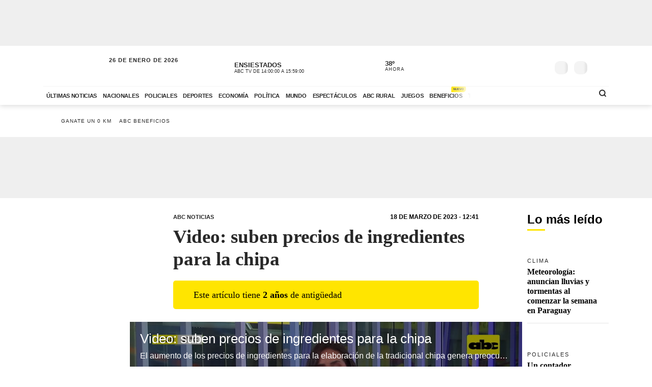

--- FILE ---
content_type: text/html; charset=utf-8
request_url: https://cdn.jwplayer.com/players/CZttfDAM-2HCUXjZN.html
body_size: 1511
content:
<!DOCTYPE html>
<html>
  <head prefix="og:http://ogp.me/ns#">
    <title>Video: suben precios de ingredientes para la chipa</title>
    <meta charset="utf-8">
    <meta property="og:url" content="https://cdn.jwplayer.com/previews/CZttfDAM-2HCUXjZN">
    <meta property="og:title" content="Video: suben precios de ingredientes para la chipa">
    <meta property="og:image" content="https://assets-jpcust.jwpsrv.com/thumbs/CZttfDAM-720.jpg">
    <meta property="og:description" content="El aumento de los precios de ingredientes para la elaboración de la tradicional chipa genera preocupación en el sector que se dedica al rubro en Caacupé, ya que podría repercutir de manera negativ...">
    <meta property="og:type" content="video">
    <meta property="og:video" content="https://cdn.jwplayer.com/videos/CZttfDAM-X5UamdBd.mp4">
    <meta property="og:video:secure_url" content="https://cdn.jwplayer.com/videos/CZttfDAM-X5UamdBd.mp4">
    <meta property="og:video:type" content="video/mp4">
    <meta property="og:video:width" content="640">
    <meta property="og:video:height" content="270">
    <meta name="twitter:card" content="player">
    <meta name="twitter:player" content="https://cdn.jwplayer.com/players/CZttfDAM-2HCUXjZN.html">
    <meta name="twitter:player:width" content="640">
    <meta name="twitter:player:height" content="270">
    <meta name="twitter:player:stream" content="https://cdn.jwplayer.com/videos/CZttfDAM-640.mp4">
    <meta name="twitter:player:stream:content_type" content="video/mp4; codecs=&quot;avc1.42E01E, mp4a.40.2&quot;">
    <style type="text/css">
        body { background: #2f3542; color: #FFF; font: 1rem/1.5 Arial, sans-serif; margin: 0 auto; padding: 0; overflow: hidden }
        #title, #description { display: none; font-weight: normal; -webkit-font-smoothing: antialiased }
        #title { font-size: 24px; margin: 40px auto 10px }
        #description { color: #aab4c8; font-size: 14px; margin: 15px auto }
    </style>
    <script type="text/javascript">
    </script>
  </head>
  <body>
    <h1 id="title">Video: suben precios de ingredientes para la chipa</h1>
    <div id="botr_CZttfDAM_2HCUXjZN_div"></div>
    <p id="description">El aumento de los precios de ingredientes para la elaboración de la tradicional chipa genera preocupación en el sector que se dedica al rubro en Caacupé, ya que podría repercutir de manera negativa en sus ventas. Sin embargo, los empresarios adelantaron que el precio del almidón estaría bajando desde mediados de este año, según los pronósticos.
</p>
    <script>
        (function() {
            var head = document.head;
            var script;
            function setupPlayer(w, h) {
                if (script) return;
                script = document.createElement('script');
                script.async = 1;
                script.src = "https://cdn.jwplayer.com/players/CZttfDAM-2HCUXjZN.js";
                head.appendChild(script);
                if (w && h) {
                    var interval = setInterval(function() {
                        var jwplayer = window.jwplayer;
                        if (jwplayer && jwplayer('botr_CZttfDAM_2HCUXjZN_div')) {
                            clearInterval(interval);
                            jwplayer('botr_CZttfDAM_2HCUXjZN_div').on('ready', function(){this.resize(w, h);});
                        }
                    }, 100);
                }
            }
            function setMeta(name, value) {
                var meta = window.document.querySelector('meta[property="' + name + '"]');
                if (!meta) {
                    meta = document.createElement('meta');
                    meta.setAttribute('property', name);
                    head.appendChild(meta);
                }
                meta.setAttribute('content', value);
            }
            if (window === window.top) {
                document.getElementById("title").style.display = "block";
                document.getElementById("description").style.display = "block";
                document.body.style.width = "70%";
                document.body.style.overflow = "visible";
                setupPlayer();
            } else {
                var w = 0;
                var h = 0;
                /** Used to pass play/pause messages parent iframe via postMessage **/
                window.addEventListener("message", function(evt) {
                    var player = window.jwplayer ? window.jwplayer('botr_CZttfDAM_2HCUXjZN_div') : null;
                    switch (evt.data) {
                        case "play" && player:
                            player.play();
                            break;
                        case "pause" && player:
                            player.pause();
                            break;
                        default:
                            if (evt.data.type && evt.data.type === 'page-meta' && !script) {
                                setMeta('og:description', evt.data.description);
                                setMeta('og:title', evt.data.title);
                                setupPlayer(w, h);
                            }
                    }
                });
                window.addEventListener('load', function() {
                    setTimeout(function() {setupPlayer(w, h);}, 100);
                });
            }
        }());
    </script>
  </body>
</html>


--- FILE ---
content_type: text/vtt
request_url: https://assets-jpcust.jwpsrv.com/strips/CZttfDAM-120.vtt
body_size: 598
content:
WEBVTT

00:00.000 --> 00:02.320
CZttfDAM-120.jpg#xywh=0,0,120,67

00:02.320 --> 00:04.640
CZttfDAM-120.jpg#xywh=120,0,120,67

00:04.640 --> 00:06.960
CZttfDAM-120.jpg#xywh=240,0,120,67

00:06.960 --> 00:09.280
CZttfDAM-120.jpg#xywh=360,0,120,67

00:09.280 --> 00:11.600
CZttfDAM-120.jpg#xywh=0,67,120,67

00:11.600 --> 00:13.920
CZttfDAM-120.jpg#xywh=120,67,120,67

00:13.920 --> 00:16.240
CZttfDAM-120.jpg#xywh=240,67,120,67

00:16.240 --> 00:18.560
CZttfDAM-120.jpg#xywh=360,67,120,67

00:18.560 --> 00:20.880
CZttfDAM-120.jpg#xywh=0,134,120,67

00:20.880 --> 00:23.200
CZttfDAM-120.jpg#xywh=120,134,120,67

00:23.200 --> 00:25.520
CZttfDAM-120.jpg#xywh=240,134,120,67

00:25.520 --> 00:27.840
CZttfDAM-120.jpg#xywh=360,134,120,67

00:27.840 --> 00:30.160
CZttfDAM-120.jpg#xywh=0,201,120,67

00:30.160 --> 00:32.480
CZttfDAM-120.jpg#xywh=120,201,120,67

00:32.480 --> 00:34.800
CZttfDAM-120.jpg#xywh=240,201,120,67

00:34.800 --> 00:37.120
CZttfDAM-120.jpg#xywh=360,201,120,67

00:37.120 --> 00:39.440
CZttfDAM-120.jpg#xywh=0,268,120,67

00:39.440 --> 00:41.760
CZttfDAM-120.jpg#xywh=120,268,120,67

00:41.760 --> 00:44.080
CZttfDAM-120.jpg#xywh=240,268,120,67

00:44.080 --> 00:46.400
CZttfDAM-120.jpg#xywh=360,268,120,67

00:46.400 --> 00:48.720
CZttfDAM-120.jpg#xywh=0,335,120,67

00:48.720 --> 00:51.040
CZttfDAM-120.jpg#xywh=120,335,120,67

00:51.040 --> 00:53.360
CZttfDAM-120.jpg#xywh=240,335,120,67

00:53.360 --> 00:55.680
CZttfDAM-120.jpg#xywh=360,335,120,67

00:55.680 --> 00:57.1000
CZttfDAM-120.jpg#xywh=0,402,120,67

00:57.1000 --> 01:00.320
CZttfDAM-120.jpg#xywh=120,402,120,67

01:00.320 --> 01:02.640
CZttfDAM-120.jpg#xywh=240,402,120,67

01:02.640 --> 01:04.960
CZttfDAM-120.jpg#xywh=360,402,120,67

01:04.960 --> 01:07.280
CZttfDAM-120.jpg#xywh=0,469,120,67

01:07.280 --> 01:09.600
CZttfDAM-120.jpg#xywh=120,469,120,67

01:09.600 --> 01:11.920
CZttfDAM-120.jpg#xywh=240,469,120,67

01:11.920 --> 01:14.240
CZttfDAM-120.jpg#xywh=360,469,120,67

01:14.240 --> 01:16.560
CZttfDAM-120.jpg#xywh=0,536,120,67

01:16.560 --> 01:18.880
CZttfDAM-120.jpg#xywh=120,536,120,67

01:18.880 --> 01:21.200
CZttfDAM-120.jpg#xywh=240,536,120,67

01:21.200 --> 01:23.520
CZttfDAM-120.jpg#xywh=360,536,120,67

01:23.520 --> 01:25.840
CZttfDAM-120.jpg#xywh=0,603,120,67

01:25.840 --> 01:28.160
CZttfDAM-120.jpg#xywh=120,603,120,67

01:28.160 --> 01:30.480
CZttfDAM-120.jpg#xywh=240,603,120,67

01:30.480 --> 01:32.800
CZttfDAM-120.jpg#xywh=360,603,120,67

01:32.800 --> 01:35.120
CZttfDAM-120.jpg#xywh=0,670,120,67

01:35.120 --> 01:37.440
CZttfDAM-120.jpg#xywh=120,670,120,67

01:37.440 --> 01:39.760
CZttfDAM-120.jpg#xywh=240,670,120,67

01:39.760 --> 01:42.080
CZttfDAM-120.jpg#xywh=360,670,120,67

01:42.080 --> 01:44.400
CZttfDAM-120.jpg#xywh=0,737,120,67

01:44.400 --> 01:46.720
CZttfDAM-120.jpg#xywh=120,737,120,67

01:46.720 --> 01:49.040
CZttfDAM-120.jpg#xywh=240,737,120,67

01:49.040 --> 01:51.360
CZttfDAM-120.jpg#xywh=360,737,120,67

01:51.360 --> 01:53.680
CZttfDAM-120.jpg#xywh=0,804,120,67

01:53.680 --> 01:55.1000
CZttfDAM-120.jpg#xywh=120,804,120,67

01:55.1000 --> 01:58.320
CZttfDAM-120.jpg#xywh=240,804,120,67

01:58.320 --> 02:00.640
CZttfDAM-120.jpg#xywh=360,804,120,67

02:00.640 --> 02:02.960
CZttfDAM-120.jpg#xywh=0,871,120,67

02:02.960 --> 02:05.280
CZttfDAM-120.jpg#xywh=120,871,120,67

02:05.280 --> 02:07.600
CZttfDAM-120.jpg#xywh=240,871,120,67

02:07.600 --> 02:09.920
CZttfDAM-120.jpg#xywh=360,871,120,67

02:09.920 --> 02:12.240
CZttfDAM-120.jpg#xywh=0,938,120,67

02:12.240 --> 02:14.560
CZttfDAM-120.jpg#xywh=120,938,120,67

02:14.560 --> 02:16.880
CZttfDAM-120.jpg#xywh=240,938,120,67

02:16.880 --> 02:19.200
CZttfDAM-120.jpg#xywh=360,938,120,67

02:19.200 --> 02:21.520
CZttfDAM-120.jpg#xywh=0,1005,120,67

02:21.520 --> 02:23.840
CZttfDAM-120.jpg#xywh=120,1005,120,67

02:23.840 --> 02:26.160
CZttfDAM-120.jpg#xywh=240,1005,120,67

02:26.160 --> 02:28.480
CZttfDAM-120.jpg#xywh=360,1005,120,67

02:28.480 --> 02:30.800
CZttfDAM-120.jpg#xywh=0,1072,120,67

02:30.800 --> 02:33.120
CZttfDAM-120.jpg#xywh=120,1072,120,67

02:33.120 --> 02:35.440
CZttfDAM-120.jpg#xywh=240,1072,120,67

02:35.440 --> 02:37.760
CZttfDAM-120.jpg#xywh=360,1072,120,67

02:37.760 --> 02:40.080
CZttfDAM-120.jpg#xywh=0,1139,120,67

02:40.080 --> 02:42.400
CZttfDAM-120.jpg#xywh=120,1139,120,67

02:42.400 --> 02:44.720
CZttfDAM-120.jpg#xywh=240,1139,120,67

02:44.720 --> 02:47.040
CZttfDAM-120.jpg#xywh=360,1139,120,67

02:47.040 --> 02:49.360
CZttfDAM-120.jpg#xywh=0,1206,120,67

02:49.360 --> 02:51.680
CZttfDAM-120.jpg#xywh=120,1206,120,67

02:51.680 --> 02:54.000
CZttfDAM-120.jpg#xywh=240,1206,120,67

02:54.000 --> 02:56.320
CZttfDAM-120.jpg#xywh=360,1206,120,67

02:56.320 --> 02:58.640
CZttfDAM-120.jpg#xywh=0,1273,120,67

02:58.640 --> 03:00.960
CZttfDAM-120.jpg#xywh=120,1273,120,67

03:00.960 --> 03:03.280
CZttfDAM-120.jpg#xywh=240,1273,120,67

03:03.280 --> 03:05.600
CZttfDAM-120.jpg#xywh=360,1273,120,67



--- FILE ---
content_type: application/javascript; charset=utf-8
request_url: https://fundingchoicesmessages.google.com/f/AGSKWxUfbB41kDgq5lHnbXYZMEggKUc3nbCEK4z_9Af9rCdLKjf9qmf5RVeVxurutfkkkiDk7HSWHIux2Gytl9-8ULJ4GMXMf6kKmTu-SSZBMkB7vj3W6acKnFQFDBPbEgNT_alDPRHkubLY92qkCKKeKM_blMYQHTlPRwZ3_wonz2THGSkum9s5LGzDCOA=/_/scrollAd-/tmobilead./liveads./top728x90./pcad.js?
body_size: -1288
content:
window['46d25578-9d53-4fb1-b0c9-19afe06a9d93'] = true;